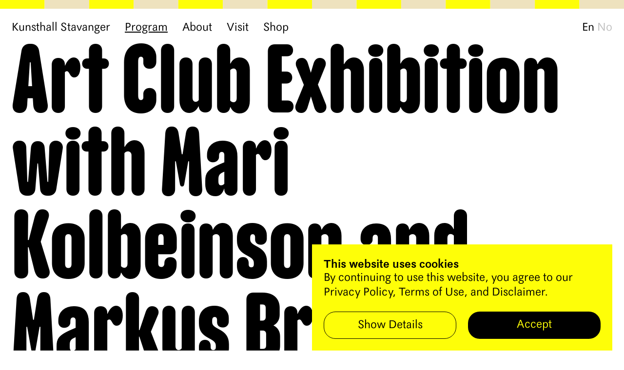

--- FILE ---
content_type: text/html; charset=UTF-8
request_url: https://kunsthallstavanger.no/en/projects/art-club-exhibition
body_size: 5219
content:
<!DOCTYPE html>
<html lang="en">
<head>
    <meta charset="UTF-8">
    <meta http-equiv="X-UA-Compatible" content="IE=edge">
    <meta name="viewport" content="width=device-width, initial-scale=1.0">
    <link rel="stylesheet" href="/assets/css/main.css?v=1586924751">
    <title>Kunsthall Stavanger</title>

                    <style>
            :root {
                --primary-color: 
        
        
                rgb(254,254,8)

    
;
                --secondary-color: 
        
        
                rgb(238,226,190)

    
;
            }
        </style>
    
    </head>

<body class="">

        <!-- Google tag (gtag.js) -->
<script async src="https://www.googletagmanager.com/gtag/js?id=G-G8GJVCQTFF"></script>
<script>
	window.dataLayer = window.dataLayer || [];
	function gtag(){dataLayer.push(arguments);}
	gtag('js', new Date());

	gtag('config', 'G-G8GJVCQTFF');
</script>

<div class="Disclaimer is-collapsed">
	<div class="Disclaimer-description">
		<p class="Disclaimer-heading">
			This website uses cookies
		</p>
		<p class="Disclaimer-body">
			By continuing to use this website, you agree to our Privacy Policy, Terms of Use, and Disclaimer.
		</p>
	</div>
	<div class="Disclaimer-details">
		<p class="Disclaimer-heading">
			This website uses cookies
		</p>
		<p class="Disclaimer-body">
			By continuing to use this website, you agree to our Privacy Policy, Terms of Use, and Disclaimer.
		</p>
		<p class="Disclaimer-heading">
			Analytics
		</p>
		<p class="Disclaimer-body">
			Google Analytics uses a set of cookies to collect information and report site usage statistics without personally identifying individual visitors to Google. ‘_ga’, the main cookie used by Google Analytics, enables a service to distinguish one visitor from another and lasts for 2 years. Any site that implements Google Analytics, including Google services, uses the ‘_ga’ cookie. Each ‘_ga’ cookie is unique to the specific property, so it cannot be used to track a given user or browser across unrelated websites.
			<br>Google services also use ‘NID’ and ‘ENID’ cookies on Google Search, and ‘VISITOR_INFO1_LIVE’ and ‘YEC’ cookies on YouTube, for analytics.
		</p>
		<p class="Disclaimer-heading">
			Managing Cookies
		</p>
		<p class="Disclaimer-body">
			Most browsers allow you to manage how cookies are set and used as you’re browsing, and to clear cookies and browsing data. Also, your browser may have settings letting you manage cookies on a site-by-site basis. For example, Google Chrome’s settings at chrome://settings/cookies allow you to delete existing cookies, allow or block all cookies, and set cookie preferences for websites. Google Chrome also offers Incognito mode, which deletes your browsing history and clears cookies on your device after you close your Incognito windows.
		</p>
	</div>
	<div class="Disclaimer-footer">
		<div class="Disclaimer-button Disclaimer-button--expand">
			Show Details
		</div>
		<div class="Disclaimer-button Disclaimer-button--collapse">
			Hide Details
		</div>
		<div class="Disclaimer-button Disclaimer-button--accept">
			Accept
		</div>
	</div>
</div>
        
                
<nav class="TopNav">
                        	    
            
        <div class="DatePattern DatePattern--accent" style="--primary-color: rgb(254,254,8); --secondary-color: rgb(238,226,190);">
                <svg class="DatePattern-svg" 
            width="1000" height="1000" 
            viewbox="0 0 1000 1000" 
            preserveAspectRatio="none">
            <g>
                            <rect
                    x="0" y="0"
                    width="71.4286"
                    height="1000" />
                            <rect
                    x="71.4285" y="0"
                    width="71.4286"
                    height="1000" />
                            <rect
                    x="142.857" y="0"
                    width="71.4286"
                    height="1000" />
                            <rect
                    x="214.2855" y="0"
                    width="71.4286"
                    height="1000" />
                            <rect
                    x="285.714" y="0"
                    width="71.4286"
                    height="1000" />
                            <rect
                    x="357.1425" y="0"
                    width="71.4286"
                    height="1000" />
                            <rect
                    x="428.571" y="0"
                    width="71.4286"
                    height="1000" />
                            <rect
                    x="499.9995" y="0"
                    width="71.4286"
                    height="1000" />
                            <rect
                    x="571.428" y="0"
                    width="71.4286"
                    height="1000" />
                            <rect
                    x="642.8565" y="0"
                    width="71.4286"
                    height="1000" />
                            <rect
                    x="714.285" y="0"
                    width="71.4286"
                    height="1000" />
                            <rect
                    x="785.7135" y="0"
                    width="71.4286"
                    height="1000" />
                            <rect
                    x="857.142" y="0"
                    width="71.4286"
                    height="1000" />
                            <rect
                    x="928.5705" y="0"
                    width="71.4286"
                    height="1000" />
                            <rect
                    x="999.999" y="0"
                    width="71.4286"
                    height="1000" />
                        </g>
        </svg>
    </div>

    </nav>

<header class="Header">
    
<nav class="MainNav">
    <div class="MainNav-toggle">
        Menu
    </div>
	<ul class="MainNav-list">

        		<li class="MainNav-item">
                            <a href="https://kunsthallstavanger.no/en/" class="MainNav-link">Kunsthall Stavanger</a>
            		</li>

        		<li class="MainNav-item MainNav-item--subNav is-active">
			<span class="MainNav-toggle">Program</span>
			<ul class="MainNav-subList">
				<li class="MainNav-subItem">
					<a href="https://kunsthallstavanger.no/en/exhibitions" class="MainNav-link">Exhibitions</a>
				</li>
				<li class="MainNav-subItem">
					<a href="https://kunsthallstavanger.no/en/events" class="MainNav-link">Events</a>
				</li>
				<li class="MainNav-subItem">
					<a href="https://kunsthallstavanger.no/en/projects" class="MainNav-link">Projects</a>
				</li>
                <li class="MainNav-subItem">
					<a href="https://kunsthallstavanger.no/en/projects?f=digital" class="MainNav-link">Digital</a>
				</li>
				<li class="MainNav-subItem">
					<a href="https://kunsthallstavanger.no/en/education" class="MainNav-link">Education</a>
				</li>
			</ul>
		</li>        

        		<li class="MainNav-item MainNav-item--subNav">
			<span class="MainNav-toggle">About</span>
			<ul class="MainNav-subList">
				<li class="MainNav-subItem">
					<a href="https://kunsthallstavanger.no/en/about-us" class="MainNav-link">About Us</a>
				</li>
				<li class="MainNav-subItem">
					<a href="https://kunsthallstavanger.no/en/get-involved" class="MainNav-link">Get Involved</a>
				</li>
			</ul>
		</li>

        		<li class="MainNav-item">
			<a href="https://kunsthallstavanger.no/en/visit" class="MainNav-link">Visit</a>
		</li>

        		<li class="MainNav-item">
			<a href="https://www.kskunstbutikk.no/" class="MainNav-link">Shop</a>
		</li>

	</ul>
</nav>
    <nav class="LanguageNav">
        <ul class="LanguageNav-list">
            <li class="LanguageNav-item is-active">
                                                                                <a href="/en/projects/art-club-exhibition" class="LanguageNav-link">En</a>
                                                </li>
            <li class="LanguageNav-item ">
                                                                                <a href="/nb/projects/art-club-exhibition" class="LanguageNav-link">No</a>
                                                    
            </li>
        </ul>
    </nav>
</header>    
        	<main class="Page Page--exhibition">

								<header class="Page-header">

								<div class="Page-meta">
					<h1 class="Page-title">Art Club Exhibition with Mari Kolbeinson and Markus Bråten</h1>
																<p class="Page-type">Project</p>
										<p class="Page-date">
							
                                        

                                
                                
        		        
        		                                                                        
            			
                                
        		
        		Sunday 14 May 2023, 19:00 – 20:00

	
					</p>
																<p class="Page-parentMeta">
							<a class="Page-parentLink" href="https://kunsthallstavanger.no/en/projects/art-club-spring-2023">Part of Art Club: Spring 2023</a>
						</p>
									</div>

								
            
        
                <figure class="Page-headerFigure is-fullWidth">
                                    




            <img 
        srcset="
            https://storage.lfcdn.com/lf-kunsthallstavanger-prod/kunsthallstavanger.no/projects/art-club-exhibition/header-media/Kunsthall_TirilHasselknippe_67WEB.jpg?width=320 320w,
            https://storage.lfcdn.com/lf-kunsthallstavanger-prod/kunsthallstavanger.no/projects/art-club-exhibition/header-media/Kunsthall_TirilHasselknippe_67WEB.jpg?width=640 640w,
            https://storage.lfcdn.com/lf-kunsthallstavanger-prod/kunsthallstavanger.no/projects/art-club-exhibition/header-media/Kunsthall_TirilHasselknippe_67WEB.jpg?width=1280 1280w,
            https://storage.lfcdn.com/lf-kunsthallstavanger-prod/kunsthallstavanger.no/projects/art-club-exhibition/header-media/Kunsthall_TirilHasselknippe_67WEB.jpg?width=2560 2560w"
        src="https://storage.lfcdn.com/lf-kunsthallstavanger-prod/kunsthallstavanger.no/projects/art-club-exhibition/header-media/Kunsthall_TirilHasselknippe_67WEB.jpg?width=1280"
        alt="Kunsthall Tiril Hasselknippe 67 WEB">
    

                                            </figure>
        


			</header>
		
				
				<section class="Page-body">

						
        <section class="PageSection PageSection--description">
                <div class="PageSection-body">
                        <div class="Description">

                                                            <div class="Description-text">
                            <p>At the last Art Club of the season, we invite family and friends to join us for an exhibition, where we will show them what we have done and made this spring. The kids arrive at 4pm, the exhibition opens at 6 pm. </p>
<p>We will work together with artists Mari Kolbeinson and Markus Bråten on curating the exhibition.</p>
                        </div>
                                                                    </div>

        </div>
    </section>



													
        <section class="PageSection PageSection--collapsible is-colored"  >
        <div class="Collapsible is-collapsed">
            <header class="Collapsible-header">
                <div class="Collapsible-title">
                    Mari Kolbeinson
                </div>
                <div class="Collapsible-button Collapsible-button--expand">
                    Expand
                </div>
                <div class="Collapsible-button Collapsible-button--collapse">
                    Collapse
                </div>
            </header>
            <div class="Collapsible-body">
                <p><strong></strong>Mari Kolbeinson (b. 1989) is a visual artist who lives and works in Stavanger. Her work revolves around the painting, focusing on its structural components and how these can unfold in the three-dimensional space. This she explores through installation, sculpture and partially performative works. Kolbeinson graduated with a Master's degree from Bergen Academy of Art and Design in 2015. Since then she has exhibited projects in Stavanger Kunstmuseum, Kunsthall Stavanger, Hi10, Studio17, Vestlandsutstillingen and Castor Gallery, London. Kolbeinson is the former deputy chairman of NBK-R (formerly BKFR) and is one of the initiators of the collaborative project Skaus together with artists Håvard Sagen and Markus Bråten. Skaus has previously carried out projects at the International Studio and Curatorial Program (New York), Oslo Architecture Triennale: Mission Neighborhood, Rogaland Arts Center and at TOU. <a href="http://marikolbeinson.com" target="_blank" rel="noreferrer noopener">http://marikolbeinson.com</a>, <a href="https://skaus.site" target="_blank" rel="noreferrer noopener">https://skaus.site</a><a href="https://skaus.site" target="_blank" rel="noreferrer noopener"></a></p>
            </div>
        </div>
    </section>


							
        <section class="PageSection PageSection--collapsible is-colored"  >
        <div class="Collapsible is-collapsed">
            <header class="Collapsible-header">
                <div class="Collapsible-title">
                    Markus Bråten
                </div>
                <div class="Collapsible-button Collapsible-button--expand">
                    Expand
                </div>
                <div class="Collapsible-button Collapsible-button--collapse">
                    Collapse
                </div>
            </header>
            <div class="Collapsible-body">
                <p><strong></strong>Markus Bråten (b. 1990) is a visual artist who lives and works in Stavanger. In his artistic practice, he is concerned with the physical location of the imagination in the world. He treats this theme through artistic processes that recognize the place as the most important guide. His works involve a variety of materials and media, such as sculpture, video installation and painting/drawing. Bråten took his MFA at Konstögskolan in Malmö and Maumaus Escola de Artes Visuais, in Portugal between 2011 and 2016. Since then, he has exhibited at OBRA in Malmö, Atelier Concorde in Lisbon, Werthalle in Cologne and Stasjon K in Norway, among others. In 2016, he was awarded Edstranska Stiftelsen's scholarship and nominated for Fredrik Roos' scholarship, both in Sweden. Since 2019, he has run the collaborative project Skaus together with the artists Mari Kolbeinson and Håvard Sagen. Skaus is a nomadic art project and exhibition platform. Skaus has previously carried out projects at the International Studio and Curatorial Program (New York), Oslo Architecture Triennale: Mission Neighborhood, Rogaland Arts Center and the waiting area at TOU. <a href="https://markusbraten.com/" target="_blank" rel="noreferrer noopener">https://markusbraten.com/</a> <a href="https://skaus.site/" target="_blank" rel="noreferrer noopener">https://skaus.site/</a><a href="https://skaus.site/" target="_blank" rel="noreferrer noopener"></a></p>
            </div>
        </div>
    </section>


			
									
													
            
                            
        <section class="PageSection PageSection--mediaGallery is-colored">
        <div class="PageSection-body">

                        <div class="MediaGallery" data-gallery-id="170093638">
                                    <figure class="MediaGallery-item" data-index="0">
                                                            




            <img 
        srcset="
            https://storage.lfcdn.com/lf-kunsthallstavanger-prod/kunsthallstavanger.no/projects/art-club-exhibition/media-gallery/Markus01.jpg?width=320 320w,
            https://storage.lfcdn.com/lf-kunsthallstavanger-prod/kunsthallstavanger.no/projects/art-club-exhibition/media-gallery/Markus01.jpg?width=640 640w,
            https://storage.lfcdn.com/lf-kunsthallstavanger-prod/kunsthallstavanger.no/projects/art-club-exhibition/media-gallery/Markus01.jpg?width=1280 1280w,
            https://storage.lfcdn.com/lf-kunsthallstavanger-prod/kunsthallstavanger.no/projects/art-club-exhibition/media-gallery/Markus01.jpg?width=2560 2560w"
        src="https://storage.lfcdn.com/lf-kunsthallstavanger-prod/kunsthallstavanger.no/projects/art-club-exhibition/media-gallery/Markus01.jpg?width=1280"
        alt="Markus Bråten. Photo: Yumiko Ashley">
    

                                                                    </figure>
                                    <figure class="MediaGallery-item" data-index="1">
                                                            




            <img 
        srcset="
            https://storage.lfcdn.com/lf-kunsthallstavanger-prod/kunsthallstavanger.no/projects/art-club-exhibition/media-gallery/unnamed-1.jpg?width=320 320w,
            https://storage.lfcdn.com/lf-kunsthallstavanger-prod/kunsthallstavanger.no/projects/art-club-exhibition/media-gallery/unnamed-1.jpg?width=640 640w,
            https://storage.lfcdn.com/lf-kunsthallstavanger-prod/kunsthallstavanger.no/projects/art-club-exhibition/media-gallery/unnamed-1.jpg?width=1280 1280w,
            https://storage.lfcdn.com/lf-kunsthallstavanger-prod/kunsthallstavanger.no/projects/art-club-exhibition/media-gallery/unnamed-1.jpg?width=2560 2560w"
        src="https://storage.lfcdn.com/lf-kunsthallstavanger-prod/kunsthallstavanger.no/projects/art-club-exhibition/media-gallery/unnamed-1.jpg?width=1280"
        alt="Mari Kolbeinson. Photo: Yumiko Ashley">
    

                                                                    </figure>
                
                                <section class="Slideshow u-outlineText" data-gallery-id="170093638">
                    <div class="Slideshow-prevContainer">
                        <figure class="Slide" data-index="1">
                                                                                                                            
        
        
            
            
        <figure class="Slide-figure">
        <img class="Slide-media"
            src="/imager/media/projects/art-club-exhibition/media-gallery/42802/unnamed-1_5611b14c964cbd61e4dcefb64b8d0c10.png"
            data-placeholder-src="/imager/media/projects/art-club-exhibition/media-gallery/42802/unnamed-1_5611b14c964cbd61e4dcefb64b8d0c10.png"
            data-src="https://storage.lfcdn.com/lf-kunsthallstavanger-prod/kunsthallstavanger.no/projects/art-club-exhibition/media-gallery/unnamed-1.jpg?width=2560"
            data-width="2362"
            data-height="3539"
            alt="Mari Kolbeinson. Photo: Yumiko Ashley">

                    <figcaption class="Slide-caption">
                <div class="Slide-description"><p>Mari Kolbeinson. Photo: Yumiko Ashley</p></div>
            </figcaption>
            </figure>
    

                                                                                                                        
                        </figure>
                    </div>
                    <div class="Slideshow-button Slideshow-button--prev">Prev</div>
                    <div class="Slideshow-nextContainer">
                                                                                    <figure class="Slide" data-index="0">
                                                                            
        
        
            
            
        <figure class="Slide-figure">
        <img class="Slide-media"
            src="/imager/media/projects/art-club-exhibition/media-gallery/42801/Markus01_5611b14c964cbd61e4dcefb64b8d0c10.png"
            data-placeholder-src="/imager/media/projects/art-club-exhibition/media-gallery/42801/Markus01_5611b14c964cbd61e4dcefb64b8d0c10.png"
            data-src="https://storage.lfcdn.com/lf-kunsthallstavanger-prod/kunsthallstavanger.no/projects/art-club-exhibition/media-gallery/Markus01.jpg?width=2560"
            data-width="2362"
            data-height="3539"
            alt="Markus Bråten. Photo: Yumiko Ashley">

                    <figcaption class="Slide-caption">
                <div class="Slide-description"><p>Markus Bråten. Photo: Yumiko Ashley</p></div>
            </figcaption>
            </figure>
    

                                                                                                        </figure>
                               
                                                       
                                            </div>
                    <div class="Slideshow-button Slideshow-button--next">Next</div>
                    <div class="Slideshow-button Slideshow-button--close">Close</div>
                </section>

            </div>
        </div>
    </section>


			
									
													
        
        <section class="PageSection PageSection--relatedProgramList">
        <header class="PageSection-header">
            Related Programs
        </header>
        <div class="PageSection-body">

                        <div class="RelatedProgramList">
                                    
    	    
    	    
                                                
                        <article class="Thumbnail Thumbnail--relatedProgram" style="--primary-color: rgb(0,255,0); --secondary-color: rgb(0,230,147);">
		<a class="Thumbnail-link" href="https://kunsthallstavanger.no/en/projects/kunstklubben-eduardo-scaramuzza">

                        <header class="Thumbnail-meta">
                <div class="Thumbnail-title">Art Club with Eduardo Scaramuzza</div>
                                    <div class="Thumbnail-type">Project</div>
                                <span class="Thumbnail-date">Sunday 19 February 2023, 13:00 – 18:30</span>
            </header>

        </a>
    </article>

            

                                    
    	    
    	    
                                                
                        <article class="Thumbnail Thumbnail--relatedProgram" style="--primary-color: rgb(0,255,0); --secondary-color: rgb(0,230,147);">
		<a class="Thumbnail-link" href="https://kunsthallstavanger.no/en/projects/art-club-with-hagit-yakira">

                        <header class="Thumbnail-meta">
                <div class="Thumbnail-title">Art Club with Ingvild Maria Thingnes</div>
                                    <div class="Thumbnail-type">Project</div>
                                <span class="Thumbnail-date">Sunday 26 March 2023, 14:00 – 19:30</span>
            </header>

        </a>
    </article>

            

                                    
    	    
    	    
                                                
                        <article class="Thumbnail Thumbnail--relatedProgram" style="--primary-color: rgb(0,255,0); --secondary-color: rgb(0,230,147);">
		<a class="Thumbnail-link" href="https://kunsthallstavanger.no/en/projects/art-club-with-kari-ann-lending-kleiveland">

                        <header class="Thumbnail-meta">
                <div class="Thumbnail-title">Art Club with Kari Ann Lending Kleiveland</div>
                                    <div class="Thumbnail-type">Project</div>
                                <span class="Thumbnail-date">Sunday 5 February 2023, 13:00 – 18:30</span>
            </header>

        </a>
    </article>

            

                                    
    	    
    	    
                                                
                        <article class="Thumbnail Thumbnail--relatedProgram" style="--primary-color: rgb(0,255,0); --secondary-color: rgb(0,230,147);">
		<a class="Thumbnail-link" href="https://kunsthallstavanger.no/en/projects/kunstklubben-marie-kallevik">

                        <header class="Thumbnail-meta">
                <div class="Thumbnail-title">Art Club with Marie Kallevik</div>
                                    <div class="Thumbnail-type">Project</div>
                                <span class="Thumbnail-date">Sunday 23 April 2023, 14:00 – 19:30</span>
            </header>

        </a>
    </article>

            

                            </div>

        </div>
    </section>


			
		</section>

				<section class="Page-footer">
			<a class="Page-footerLink" href="https://kunsthallstavanger.no/en/projects">Back to Projects</a>
		</section>

	</main>

            

              

        			<footer class="Footer">
    <section class="Footer-address">
        <p>Kunsthall Stavanger<br />Madlaveien 33<br />4009 Stavanger<br />Norway</p>
    </section>
    <section class="Footer-text">
        <p><a href="/visit#map">Map</a>, <a href="/visit#accessibility">Accessibility</a><br /><a href="https://www.instagram.com/kunsthall_stavanger/" target="_blank" rel="noreferrer noopener">Instagram</a>, <a href="https://www.facebook.com/kunsthallstavanger/" target="_blank" rel="noreferrer noopener">Facebook</a></p>
    </section>
    <section class="Footer-subscribe">
        <form class="Footer-subscribeForm" target="_blank"
            action="https://kunsthallstavanger.us5.list-manage.com/subscribe" method="get">
            <input type="hidden" name="u" value="1f714016b6d4576ed74a9d975" /> 
            <input type="hidden" name="id" value="4861a6f95d" /> 
            <input type="email" name="EMAIL" placeholder="Sign up for updates">
            <button type="submit">Subscribe</button>
        </form>
    </section>
</footer>	    
    <script async defer src="https://maps.googleapis.com/maps/api/js?key=AIzaSyDV8_oYVpwiLVosbrU-GvZK8sawyo0hrqA&v=weekly&callback=Function.prototype"></script>
    <script src="/assets/js/main.js?v=438089511"></script>
</body>
</html>

--- FILE ---
content_type: text/css
request_url: https://kunsthallstavanger.no/assets/css/main.css?v=1586924751
body_size: 4561
content:
@font-face {
  font-family: "Maxima Now";
  font-weight: normal;
  font-style: normal;
  src: url("/assets/fonts/MaximaNowTBPro-Regular.woff2") format("woff2"), url("/assets/fonts/MaximaNowTBPro-Regular.woff") format("woff");
}
@font-face {
  font-family: "Maxima Now";
  font-weight: bold;
  font-style: normal;
  src: url("/assets/fonts/MaximaNowTBPro-Medium.woff2") format("woff2"), url("/assets/fonts/MaximaNowTBPro-Medium.woff") format("woff");
}
@font-face {
  font-family: "Maxima Now";
  font-weight: normal;
  font-style: italic;
  src: url("/assets/fonts/MaximaNowTBPro-RegularItalic.woff2") format("woff2"), url("/assets/fonts/MaximaNowTBPro-RegularItalic.woff") format("woff");
}
@font-face {
  font-family: "Placard KS";
  font-weight: normal;
  src: url("/assets/fonts/PlacardKS-Regular.woff2") format("woff2"), url("/assets/fonts/PlacardKS-Regular.woff") format("woff");
}
* {
  box-sizing: border-box;
}

html {
  font-family: sans-serif;
}

body {
  margin: 0;
}

ul, ol {
  list-style: none;
  padding: 0;
  margin: 0;
}

figure {
  margin: 0;
}

blockquote {
  margin: 0;
}

h1, h2, h3, h4, h5 {
  margin: 0;
  font-size: inherit;
  font-weight: inherit;
}

p {
  margin: 0;
}

a {
  color: inherit;
  text-decoration: none;
}

button {
  border: none;
  margin: 0;
  padding: 0;
  text-align: left;
  font-size: inherit;
  font-weight: inherit;
  background: none;
}

img, video {
  width: 100%;
  vertical-align: top;
}

iframe {
  border: none;
  margin: 0;
  width: 100%;
  vertical-align: top;
}

input[type=email] {
  margin: 0;
  padding: 0;
  background: none;
  font-size: inherit;
  font-weight: inherit;
  border: none;
  border-radius: 0;
}

:root {
  --space-xs: 0.5rem;
  --space-sm: 1rem;
  --space-md: 2rem;
  --space-lg: 4rem;
  --space-xl: 8rem;
  --font-family-body: "Maxima Now", sans;
  --font-family-display: "Placard KS", sans;
  --font-size-sm: 20px;
  --font-size-base: 24px;
  --font-size-md: 6vw;
  --font-size-lg: calc(13.8vw - (var(--space-sm) / 4));
  --line-height-sm: 1.5;
  --line-height-base: 1.25;
  --line-height-md: 1;
  --line-height-lg: 1;
  --font-sm: var(--font-size-sm) / var(--line-height-sm) var(--font-family-body);
  --font-base: var(--font-size-base) / var(--line-height-base) var(--font-family-body);
  --font-md: var(--font-size-md) / var(--line-height-md) var(--font-family-display);
  --font-lg: var(--font-size-lg) / var(--line-height-lg) var(--font-family-display);
  --color-green: rgb(0,255,0);
  --color-light-grey: rgb(240,240,240);
}
@media (min-width: 2000px) {
  :root {
    --font-size-base: 26px;
    --font-size-sm: 20px;
  }
}
@media (max-width: 900px) {
  :root {
    --font-size-md: calc(13.8vw - (var(--space-sm) / 4));
  }
}
@media (max-width: 600px) {
  :root {
    --font-size-base: 16px;
    --font-size-sm: 13px;
    --space-md: 1.5rem;
    --space-sm: 0.75rem;
    --space-xs: 0.25rem;
  }
}

html {
  font: var(--font-base);
  font-feature-settings: "ss04";
  text-underline-offset: 0.1em;
}

body.is-modal {
  background: var(--primary-color);
}

body {
  min-height: 100vh;
  display: flex;
  flex-direction: column;
}

.Dev {
  max-width: 900px;
  margin: 50px auto;
}

.Dev-wrapper {
  background: white;
  box-shadow: 0 0 25px rgba(0, 0, 0, 0.15);
  overflow: hidden;
  position: relative;
}

.Dev-console {
  margin-bottom: 50px;
  color: silver;
  text-align: center;
  font-family: monospace;
}

.Dev-console pre {
  text-align: left;
}

.BodyBlock {
  padding: 0 var(--space-sm);
  margin: var(--space-sm) 0;
}

.BodyBlock a {
  text-decoration: underline;
}

.BodyBlock p:not(:last-child) {
  margin-bottom: var(--space-sm);
}

.BodyBlock--bodyText,
.BodyBlock--interviewText {
  width: 66%;
}

.BodyBlock--interviewText {
  display: flex;
}

.BodyBlock-interviewAttribution {
  flex: 0 0 25%;
  width: 25%;
}

.BodyBlock-interviewText {
  flex: 0 0 75%;
  width: 75%;
}

.BodyBlock--headerText {
  font: var(--font-md);
  font-variant-ligatures: discretionary-ligatures;
}

.BodyBlock-media.is-partialWidth {
  width: 50%;
}

.Calendar {
  display: grid;
  grid-template-columns: repeat(2, 1fr);
  min-height: 60vh;
}
@media (max-width: 900px) {
  .Calendar {
    grid-template-columns: repeat(1, 1fr);
    min-height: unset;
  }
}

.Calendar-header {
  padding: var(--space-sm);
  position: relative;
  z-index: 0;
}
@media (max-width: 900px) {
  .Calendar-header {
    height: 12rem;
  }
}

.Calendar-body {
  background-color: var(--color-green);
  display: flex;
  flex-direction: column;
}

.Calendar-bodyHeader {
  padding: var(--space-sm);
  margin-bottom: var(--space-sm);
}

.Calendar-programList {
  flex: 1;
}

.Calendar-programItem {
  padding: var(--space-sm);
}

.Calendar-programLink:hover {
  text-decoration: underline;
}

.Calendar-programTitle {
  text-decoration: underline;
}

.Calendar-visitLink {
  padding: var(--space-sm);
  margin-top: var(--space-md);
  display: block;
  text-decoration: underline;
}

.CallToAction.is-fullWidth {
  grid-column: 1/-1;
}

.CallToAction.is-partialWidth {
  grid-column: span 3;
}
@media (max-width: 900px) {
  .CallToAction.is-partialWidth {
    grid-column: 1/-1;
  }
}

.CallToAction-link {
  display: flex;
  text-decoration: underline;
}

.CallToAction-wordWrapper {
  flex: 1;
}

.CallToAction-wordContainer {
  padding-bottom: 100%;
  border-radius: 50%;
  background: var(--color-green);
  position: relative;
}

.CallToAction-wordContainer:hover {
  border-radius: 0%;
}

.CallToAction-word {
  position: absolute;
  top: 0;
  left: 0;
  right: 0;
  bottom: 0;
  display: flex;
  justify-content: center;
  align-items: center;
}

.CallToAction:hover .CallToAction-word {
  text-decoration: underline;
}

.Collapsible {
  padding: var(--space-sm);
}

.Collapsible p {
  margin: var(--space-sm) 0;
}

.Collapsible *:first-child {
  margin-top: 0;
}

.Collapsible *:last-child {
  margin-bottom: 0;
}

.Collapsible a {
  text-decoration: underline;
}

.Collapsible a:hover {
  text-decoration: none;
}

.Collapsible-header {
  display: flex;
  justify-content: space-between;
}

.Collapsible-button {
  cursor: pointer;
  opacity: 0.25;
}

.Collapsible-button:hover {
  opacity: 1;
}

.Collapsible-button--collapse {
  display: block;
}

.Collapsible.is-collapsed .Collapsible-button--collapse {
  display: none;
}

.Collapsible-button--expand {
  display: none;
}

.Collapsible.is-collapsed .Collapsible-button--expand {
  display: block;
}

.Collapsible-body {
  margin-top: var(--space-md);
}

.Collapsible.is-collapsed .Collapsible-body {
  display: none;
}

.Context {
  z-index: 2;
  display: none;
}

.ContextList-itemLink {
  padding: var(--space-sm);
  display: flex;
}

.ContextList-itemTitle {
  text-decoration: underline;
}

.ContextList-item:hover {
  background-color: var(--secondary-color);
}

.Context.is-active {
  display: block;
}

.ContextList-itemIcon {
  width: 1rem;
  margin-right: 1rem;
}

.Credits {
  padding: 0 var(--space-sm);
  font-size: var(--font-size-sm);
  width: 66%;
  margin: var(--space-sm) 0;
  display: none;
}

.Credits p {
  margin: var(--space-sm) 0;
}

.DatePattern--accent {
  flex: 0 0 100%;
  height: 0.75rem;
}

.DatePattern--field {
  width: 100%;
  height: 100%;
  position: absolute;
  top: 0;
  left: 0;
  z-index: -1;
}

.DatePattern-svg {
  width: 100%;
  height: 100%;
  vertical-align: top;
}

.DatePattern-svg g:nth-child(odd) rect:nth-child(odd) {
  fill: var(--primary-color);
}

.DatePattern-svg g:nth-child(odd) rect:nth-child(even) {
  fill: var(--secondary-color);
}

.DatePattern-svg g:nth-child(even) rect:nth-child(odd) {
  fill: var(--secondary-color);
}

.DatePattern-svg g:nth-child(even) rect:nth-child(even) {
  fill: var(--primary-color);
}

.Description {
  padding: 0 var(--space-sm);
  margin-bottom: var(--space-md);
}

.Description a {
  text-decoration: underline;
}

.Description p {
  margin: var(--space-sm) 0;
}

.Description h3 + p {
  margin-top: 0;
}

.Description ul p {
  margin: 0;
}

.Description h3 {
  margin-top: var(--space-sm);
  font-weight: bold;
}

.Description ul {
  list-style-type: disc;
  padding-left: 1em;
}

.Description > *:first-child {
  margin-top: var(--space-sm);
}

.Description-text--truncated {
  display: none;
}

.Description.is-truncated .Description-text--truncated {
  display: block;
}

.Description-text--full {
  display: block;
}

.Description.is-truncated .Description-text--full {
  display: none;
}

.Description-button--readMore {
  display: none;
}

.Description-button--readLess {
  display: block;
}

.Description.is-truncated .Description-button--readMore {
  display: block;
}

.Description.is-truncated .Description-button--readLess {
  display: none;
}

.Description-button {
  text-decoration: underline;
  cursor: pointer;
  margin: var(--space-sm) 0;
}

.Collapsible-button--readLess {
  display: block;
}

.Collapsible.is-truncated .Collapsible-button--readLess {
  display: none;
}

.Collapsible-button--readMore {
  display: none;
}

.Collapsible.is-truncated .Collapsible-button--readMore {
  display: block;
}

.Description-credits {
  display: none;
  font: var(--font-sm);
}

.Description:not(.is-truncated) .Description-credits {
  display: block;
}

.Description-credits p {
  margin: var(--space-xs) 0;
}

.Disclaimer {
  position: fixed;
  background-color: var(--primary-color);
  padding: var(--space-sm);
  top: var(--space-sm);
  right: var(--space-sm);
  bottom: 0;
  left: var(--space-sm);
  z-index: 10;
  display: none;
  flex-direction: column;
}

.Disclaimer.is-collapsed {
  top: unset;
  right: var(--space-sm);
  bottom: 0;
  left: 50%;
}
@media (max-width: 900px) {
  .Disclaimer.is-collapsed {
    left: var(--space-sm);
  }
}

.Disclaimer.is-visible {
  display: flex;
}

.Disclaimer-description {
  display: none;
}

.Disclaimer.is-collapsed .Disclaimer-description {
  display: block;
}

.Disclaimer-details {
  flex: 1;
  display: none;
}

.Disclaimer:not(.is-collapsed) .Disclaimer-details {
  display: block;
}

.Disclaimer-heading {
  font-weight: bold;
}

.Disclaimer-heading:not(:first-child) {
  margin-top: var(--space-sm);
}

.Disclaimer-footer {
  display: grid;
  gap: var(--space-sm);
  grid-template-columns: 1fr 1fr;
  margin-top: var(--space-sm);
}

.Disclaimer-button {
  border-radius: 1rem;
  text-align: center;
  padding: var(--space-xs);
  cursor: pointer;
}

.Disclaimer-button--expand,
.Disclaimer-button--collapse {
  display: none;
  border: 1px solid black;
}
.Disclaimer-button--expand:hover,
.Disclaimer-button--collapse:hover {
  background: black;
  color: white;
}

.Disclaimer-button--accept {
  background: black;
  color: var(--primary-color);
}
.Disclaimer-button--accept:hover {
  color: white;
}

.Disclaimer.is-collapsed .Disclaimer-button--expand {
  display: block;
}

.Disclaimer:not(.is-collapsed) .Disclaimer-button--collapse {
  display: block;
}

.Footer {
  display: grid;
  grid-template-columns: repeat(2, 1fr);
  align-items: end;
  padding: var(--space-sm);
  background: var(--color-light-grey);
  gap: var(--space-xl) var(--space-sm);
}
@media (max-width: 900px) {
  .Footer {
    gap: var(--space-md) var(--space-sm);
  }
}

.Footer a {
  text-decoration: underline;
}

.Footer-address {
  grid-column: -1/1;
}

.Footer-text {
  grid-column: span 1;
}
@media (max-width: 900px) {
  .Footer-text {
    grid-column: -1/1;
  }
}

.Footer-subscribe {
  grid-column: span 1;
}
@media (max-width: 900px) {
  .Footer-subscribe {
    grid-column: -1/1;
  }
}

.Footer-subscribeForm {
  display: flex;
  border-bottom: 0.1rem solid black;
}

.Footer-subscribeForm input[type=email] {
  flex: 1;
  font: var(--font-base);
}

.Footer-subscribeForm input[type=email]::placeholder {
  color: silver;
}

.Footer-subscribeForm button {
  font: var(--font-base);
  color: black;
}

.Header {
  display: flex;
  flex-wrap: wrap;
  position: relative;
  z-index: 1;
}

body.is-modal .Header {
  display: none;
}

.LanguageNav {
  flex: 0 0 auto;
  padding: var(--space-sm);
  padding-bottom: 0;
  z-index: 2;
}

.LanguageNav-item {
  display: inline-block;
  opacity: 0.25;
}

.LanguageNav-item:hover,
.LanguageNav-item.is-active {
  opacity: 1;
}

.MainNav-toggle {
  display: none;
  cursor: pointer;
}
@media (max-width: 900px) {
  .MainNav-toggle {
    display: inline-block;
    padding: calc(var(--space-sm) / 2);
  }
}

.MainNav {
  flex: 1;
  display: inline-block;
  user-select: none;
  padding: 0 calc(var(--space-sm) / 2);
}
@media (max-width: 900px) {
  .MainNav {
    padding-top: calc(var(--space-sm) / 2);
  }
}

.MainNav-list {
  margin-bottom: var(--space-sm);
}

@media (max-width: 900px) {
  .MainNav:not(.is-open) .MainNav-list {
    display: none;
  }
}

.MainNav-item {
  display: inline-block;
  vertical-align: top;
  cursor: pointer;
}
@media (max-width: 900px) {
  .MainNav-item {
    display: block;
  }
}

.MainNav-item > .MainNav-link,
.MainNav-item > .MainNav-toggle {
  padding: var(--space-sm) calc(var(--space-sm) / 2);
  padding-bottom: 0;
  display: block;
}
@media (max-width: 900px) {
  .MainNav-item > .MainNav-link,
.MainNav-item > .MainNav-toggle {
    padding: var(--space-xs) calc(var(--space-sm) / 2);
    padding-bottom: 0;
  }
}

.MainNav-subItem > .MainNav-link {
  padding: 0 calc(var(--space-sm) / 2);
  display: block;
  white-space: pre;
}
@media (max-width: 900px) {
  .MainNav-subItem > .MainNav-link {
    padding: 0 calc(var(--space-sm) / 2);
  }
}

.MainNav-item.is-active > .MainNav-link,
.MainNav-item.is-active > .MainNav-toggle {
  text-decoration: underline;
}
@media (max-width: 900px) {
  .MainNav-item.is-active > .MainNav-link,
.MainNav-item.is-active > .MainNav-toggle {
    text-decoration: none;
  }
}

.MainNav-item .MainNav-toggle:hover,
.MainNav-item .MainNav-link:hover {
  text-decoration: underline;
}

.MainNav-subList {
  width: 0;
  height: 0;
  overflow: visible;
  opacity: 0;
  pointer-events: none;
}
@media (max-width: 900px) {
  .MainNav-subList {
    margin-left: var(--space-md);
  }
}

.MainNav-item.is-expanded .MainNav-subList {
  height: unset;
  opacity: 1;
  pointer-events: all;
}

.Map {
  padding: var(--space-sm);
  padding-top: 0;
}

.Map-container {
  position: relative;
  height: 80vh;
  background: white;
}

.MediaGallery {
  display: grid;
  grid-template-columns: repeat(3, 1fr);
  gap: var(--space-sm);
  padding: var(--space-sm);
  align-items: start;
}
@media (max-width: 1400px) {
  .MediaGallery {
    grid-template-columns: repeat(2, 1fr);
  }
}
@media (max-width: 900px) {
  .MediaGallery {
    grid-template-columns: repeat(1, 1fr);
  }
}

.MediaGallery-item {
  cursor: pointer;
  position: relative;
}

.MediaGallery-button {
  position: absolute;
  left: var(--space-sm);
  bottom: var(--space-sm);
  height: 1rem;
  width: 1rem;
  cursor: pointer;
  user-select: none;
  fill: white;
  stroke: black;
  stroke-width: 0.5em;
}

body.is-modal .Page {
  display: none;
}

.Page {
  flex: 1;
  display: flex;
  flex-direction: column;
}

.Page--context {
  background-color: var(--secondary-color);
}

.Page-meta {
  padding: 0 var(--space-sm);
  margin-bottom: var(--space-sm);
}

.Page--home .Page-meta {
  padding: 0;
}

.Page--exhibitionIndex .Page-meta,
.Page--eventIndex .Page-meta,
.Page--projectIndex .Page-meta {
  margin-bottom: 0;
}

.Context .Page-meta {
  margin-top: var(--space-sm);
  margin-bottom: var(--space-md);
}

.Page-parentLink {
  text-decoration: underline;
}

.Page--education .Page-header {
  z-index: 1;
  pointer-events: none;
}

.Page-title {
  font: var(--font-lg);
  font-variant-ligatures: discretionary-ligatures;
  margin-bottom: var(--space-sm);
}
@media (min-width: 900px) {
  .Page-title {
    margin-top: -0.05em;
  }
}

.Page--home .Page-title {
  white-space: pre;
  text-align: center;
}

.Page--exhibitionIndex .Page-title,
.Page--eventIndex .Page-title,
.Page--projectIndex .Page-title {
  margin-bottom: 0;
}

.Page-footer {
  padding: 0 var(--space-sm);
  margin: var(--space-sm) 0;
  margin-top: var(--space-lg);
  flex: 1;
  display: flex;
  flex-direction: column;
  justify-content: flex-end;
}

.Page-footerLink {
  text-decoration: underline;
}

.Page-nav {
  padding: 0 var(--space-sm);
  margin-bottom: 0.2em;
}
@media (max-width: 900px) {
  .Page-nav {
    margin-bottom: var(--space-sm);
  }
}

.Page-nav--context {
  position: sticky;
  text-align: right;
  height: 0;
  overflow: visible;
  right: 0;
  top: var(--space-sm);
}

.Page-subNav {
  padding: 0 var(--space-sm);
  margin-bottom: calc(var(--space-sm) / 2);
}

.Page-subNavItem {
  margin-right: var(--space-sm);
  margin-bottom: calc(var(--space-sm) / 2);
}

.Page-navItem,
.Page-subNavItem {
  display: inline-block;
  color: gainsboro;
}

.Page-navItem.is-active,
.Page-subNavItem.is-active {
  color: black;
}

.Page--exhibitionIndex .Page-nav,
.Page--eventIndex .Page-nav,
.Page--projectIndex .Page-nav {
  font: var(--font-lg);
  font-variant-ligatures: discretionary-ligatures;
}

.Page-navItem:hover {
  color: black;
}

.Page-subNavLink:hover {
  color: black;
}

.Page-headerCaption {
  padding: 0 var(--space-sm);
  margin-bottom: var(--space-sm);
  font: var(--font-sm);
  margin-top: 0.25em;
}

.Page-index {
  display: grid;
  grid-template-columns: repeat(6, 1fr);
  align-items: start;
}

.Page-headerFigure iframe {
  aspect-ratio: 3/2;
}

.Page-headerFigure.is-partialWidth {
  width: 50%;
}

.PageSection.is-colored {
  background: var(--primary-color);
}

.PageSection.is-colored:nth-child(even) {
  background: var(--secondary-color);
}

.PageSection--collapsible,
.PageSection--contextList {
  width: 50%;
}
@media (max-width: 900px) {
  .PageSection--collapsible,
.PageSection--contextList {
    width: calc(100% - var(--space-sm));
  }
}

.PageSection--description {
  margin: var(--space-sm) 0;
  width: 75%;
}
@media (max-width: 900px) {
  .PageSection--description {
    width: 100%;
  }
}

.PageSection-header {
  padding: var(--space-sm);
}

.PageSection--description .PageSection-header {
  padding: 0 var(--space-sm);
  font-weight: bold;
}

.PageSection--relatedProgramList .PageSection-header {
  padding: 0 var(--space-sm);
  margin-top: var(--space-md);
  margin-bottom: var(--space-sm);
}

.ProductList {
  display: grid;
  grid-template-columns: repeat(3, 1fr);
  gap: var(--space-md) var(--space-sm);
  padding: 0 var(--space-sm);
}
@media (max-width: 1400px) {
  .ProductList {
    grid-template-columns: repeat(2, 1fr);
  }
}
@media (max-width: 900px) {
  .ProductList {
    grid-template-columns: repeat(1, 1fr);
  }
}

.ProductList-productMeta {
  margin-top: var(--space-sm);
}

.ProjectList {
  display: grid;
  grid-template-columns: repeat(2, 1fr);
  gap: var(--space-sm);
  padding: var(--space-sm);
  padding-top: 0;
}
@media (max-width: 600px) {
  .ProjectList {
    grid-template-columns: repeat(1, 1fr);
  }
}

.ProgramList {
  display: grid;
  grid-template-columns: repeat(6, 1fr);
  align-items: start;
}

.ProgramList-alert {
  padding: var(--space-sm);
  grid-column: 1/-1;
}

.RelatedProgramList {
  display: grid;
  grid-template-columns: repeat(2, 1fr);
  align-items: start;
}
@media (max-width: 1400px) {
  .RelatedProgramList {
    grid-template-columns: repeat(1, 1fr);
  }
}

.Slideshow {
  position: fixed;
  top: 0;
  left: 0;
  right: 0;
  bottom: 0;
  background: var(--primary-color);
  z-index: 10;
  display: none;
  --button-width: 5rem;
}

.Slideshow.is-open {
  display: flex;
}

.Slideshow-prevContainer {
  position: absolute;
  right: calc(100% - var(--button-width));
}
@media (max-width: 900px) {
  .Slideshow-prevContainer {
    right: 100%;
  }
}

.Slideshow-nextContainer {
  display: inline-flex;
  width: max-content;
  position: relative;
}

.Slideshow-button {
  width: var(--button-width);
  flex: 0 0 var(--button-width);
  padding: var(--space-sm);
  position: relative;
  display: flex;
  align-items: flex-end;
  cursor: pointer;
  user-select: none;
}

@media (max-width: 900px) {
  .Slideshow-button--prev {
    position: absolute;
    left: 0;
    bottom: 0;
    top: 0;
    z-index: 1;
    width: 50%;
    opacity: 0;
  }
}

.Slideshow-button--next {
  position: absolute;
  right: 0;
  bottom: 0;
  top: 0;
  justify-content: flex-end;
}
@media (max-width: 900px) {
  .Slideshow-button--next {
    left: 50%;
    width: 50%;
    opacity: 0;
  }
}

.Slideshow-button--close {
  position: absolute;
  right: 0;
  top: 0;
  justify-content: flex-end;
}

.Slide {
  position: relative;
}

.Slide.is-active {
  background: black;
}

.Slide-figure {
  position: relative;
}

.Slide-media {
  height: 100vh;
  width: auto;
  max-width: calc(100vw - var(--button-width) * 2);
  object-fit: contain;
  object-position: top left;
}
@media (max-width: 900px) {
  .Slide-media {
    width: 100vw;
    max-width: 100vw;
  }
}

.Slide-caption {
  position: absolute;
  bottom: 0;
  left: 0;
  width: 100%;
  padding: var(--space-sm);
}

.Slide-button svg {
  fill: white;
}

.Slide-button {
  height: 0.75rem;
  width: 0.75rem;
  display: none;
  cursor: pointer;
  user-select: none;
  margin-right: 0.5rem;
  text-shadow: -1px -1px 0 #000, 1px -1px 0 #000, -1px 1px 0 #000, 1px 1px 0 #000;
}

.Slide-button--mute,
.Slide-button--unmute {
  width: 1.3125rem;
}

.Slide-button.is-visible {
  display: inline-block;
}

.Slide:not(.is-active) .Slide-caption {
  display: none;
}

.Slide-description {
  margin-top: var(--space-sm);
}

.Thumbnail {
  position: relative;
}

.Thumbnail--context {
  grid-column: 1/-1;
  padding: var(--space-sm);
  padding-top: 0;
  margin: var(--space-sm) 0;
}

.Thumbnail--program,
.Thumbnail--relatedProgram,
.Thumbnail--projectSeries,
.Thumbnail--digitalProject {
  background: var(--primary-color);
}

.Thumbnail--program:hover,
.Thumbnail--relatedProgram:hover,
.Thumbnail--projectSeries:hover,
.Thumbnail--digitalProject:hover {
  background: var(--secondary-color);
}

.Thumbnail--program.is-fullWidth,
.Thumbnail--digitalProject.is-fullWidth,
.Thumbnail--projectSeries.is-fullWdith {
  grid-column: 1/-1;
}

.Thumbnail--program.is-partialWidth,
.Thumbnail--digitalProject.is-partialWidth,
.Thumbnail--projectSeries.is-partialWidth,
.Thumbnail--context.is-partialWidth {
  grid-column: span 3;
}
@media (max-width: 900px) {
  .Thumbnail--program.is-partialWidth,
.Thumbnail--digitalProject.is-partialWidth,
.Thumbnail--projectSeries.is-partialWidth,
.Thumbnail--context.is-partialWidth {
    grid-column: 1/-1;
  }
}

.Thumbnail--program.is-minWidth,
.Thumbnail--digitalProject.is-minWidth,
.Thumbnail--projectSeries.is-minWidth {
  grid-column: span 2;
}
@media (max-width: 900px) {
  .Thumbnail--program.is-minWidth,
.Thumbnail--digitalProject.is-minWidth,
.Thumbnail--projectSeries.is-minWidth {
    grid-column: span 3;
  }
}

@media (min-aspect-ratio: 4/3) {
  .Thumbnail--program.is-fullWidth img,
.Thumbnail--program.is-fullWidth video,
.Thumbnail--projectSeries.is-fullWidth img,
.Thumbnail--projectSeries.is-fullWidth video {
    aspect-ratio: var(--layout-ratio-fullpage-short);
    object-fit: cover;
  }
}
.Thumbnail--program .Thumbnail-meta,
.Thumbnail--relatedProgram .Thumbnail-meta,
.Thumbnail--digitalProject .Thumbnail-meta,
.Thumbnail--projectSeries .Thumbnail-meta {
  padding: var(--space-sm);
  padding-top: 0;
}

.Thumbnail--projectSeries .Thumbnail-meta {
  margin-bottom: var(--space-md);
}

.Thumbnail--projectSeries .Thumbnail-meta {
  padding-bottom: 0;
}

.Thumbnail--program.is-fullWidth .Thumbnail-title,
.Thumbnail--program.is-partialWidth .Thumbnail-title,
.Thumbnail--digitalProject.is-fullWidth .Thumbnail-title,
.Thumbnail--digitalProject.is-partialWidth .Thumbnail-title,
.Thumbnail--projectSeries.is-fullWidth .Thumbnail-title,
.Thumbnail--projectSeries.is-partialWidth .Thumbnail-title,
.Thumbnail--relatedProgram .Thumbnail-title {
  font: var(--font-md);
  font-variant-ligatures: discretionary-ligatures;
  margin-bottom: var(--space-sm);
  margin-top: var(--space-xs);
  text-decoration: none !important;
  word-break: break-word;
}

.Thumbnail--relatedProgram .Thumbnail-title {
  margin: var(--space-sm) 0;
}

.Thumbnail--childProgram .Thumbnail-title,
.Thumbnail--program.is-minWidth .Thumbnail-title,
.Thumbnail--projectSeries.is-minWidth .Thumbnail-title {
  margin-top: var(--space-sm);
  text-decoration: underline;
}

.Thumbnail--childProgram:not(.Thumbnail--media) .Thumbnail-title {
  margin-top: 0;
}

.Thumbnail--childProgram:hover .Thumbnail-date,
.Thumbnail--program:hover .Thumbnail-type,
.Thumbnail--program:hover .Thumbnail-date,
.Thumbnail--projectSeries:hover .Thumbnail-type,
.Thumbnail--projectSeries:hover .Thumbnail-date,
.Thumbnail--context:hover .Thumbnail-attribution {
  text-decoration: underline;
}

.Thumbnail--context .Thumbnail-title {
  font: var(--font-lg);
  font-variant-ligatures: discretionary-ligatures;
  margin-bottom: var(--space-sm);
  text-decoration: none !important;
}

.Thumbnail--context.is-long .Thumbnail-title {
  font: var(--font-md);
  font-variant-ligatures: discretionary-ligatures;
}

.Thumbnail--context:hover .Thumbnail-title {
  color: var(--color-green);
}

.Thumbnail-childTitle {
  text-decoration: underline;
}

.Thumbnail--digitalProject .Thumbnail-type,
.Thumbnail--media .Thumbnail-type {
  position: absolute;
  left: var(--space-sm);
  top: var(--space-sm);
  color: white;
  text-decoration: none !important;
}

.Thumbnail--digitalProject .Thumbnail-type {
  color: black;
}

.Thumbnail-link {
  position: relative;
  display: block;
  height: 100%;
}

.Thumbnail-childLink {
  display: block;
  padding: 0 var(--space-sm);
  margin: var(--space-sm) 0;
}

.Thumbnail-childLink:hover {
  text-decoration: underline;
}

.Thumbnail--digitalProject .Thumbnail-mediaContainer {
  position: relative;
  z-index: 1;
}

.Thumbnail--digitalProject.is-fullWidth iframe {
  aspect-ratio: var(--layout-ratio-fullpage-short);
}

.Thumbnail--digitalProject.is-partialWidth iframe,
.Thumbnail--digitalProject.is-minWidth iframe {
  aspect-ratio: 4/3;
}

.Today {
  padding: 0 var(--space-sm);
  margin: var(--space-sm) 0;
}

.Today-span {
  margin-right: var(--space-sm);
}
@media (max-width: 900px) {
  .Today-span {
    display: block;
  }
}

.Today-link {
  text-decoration: underline;
  margin-right: var(--space-sm);
}
@media (max-width: 900px) {
  .Today-link {
    display: block;
  }
}

.TopNav {
  cursor: pointer;
}

body.is-modal .TopNav {
  display: none;
}

.u-outlineText {
  color: white;
  text-shadow: -1px -1px 0 #000, 0px -1px 0 #000, 1px -1px 0 #000, 0px 1px 0 #000, -1px 1px 0 #000, 1px 0px 0 #000, 1px 1px 0 #000, -1px 0px 0 #000;
}

.u-linkText {
  text-decoration: underline;
}

/*# sourceMappingURL=main.css.map */


--- FILE ---
content_type: text/javascript
request_url: https://kunsthallstavanger.no/assets/js/main.js?v=438089511
body_size: 2451
content:
(() => {
  // src/js/modules/collabsible.js
  var Collapsible = class {
    constructor(el, layout2) {
      this.el = el;
      this.layout = layout2;
      this.expandButton = this.el.querySelector(".Collapsible-button--expand");
      this.collapseButton = this.el.querySelector(".Collapsible-button--collapse");
      this.init();
    }
    init() {
      this.collapseButton.addEventListener("click", () => {
        this.collapse();
      });
      this.expandButton.addEventListener("click", () => {
        this.expand();
      });
    }
    expand() {
      this.el.classList.remove("is-collapsed");
    }
    collapse() {
      this.el.classList.add("is-collapsed");
    }
    toggle() {
      this.el.classList.toggle("is-collapsed");
    }
  };

  // src/js/modules/description.js
  var Description = class {
    constructor(el, layout2) {
      this.el = el;
      this.layout = layout2;
      this.readMoreButton = this.el.querySelector(".Description-button--readMore");
      this.readLessButton = this.el.querySelector(".Description-button--readLess");
      this.init();
    }
    init() {
      if (this.isTruncated) {
        this.readMoreButton.addEventListener("click", () => {
          this.showMore();
          console.log("click");
        });
        this.readLessButton.addEventListener("click", () => {
          this.showLess();
        });
      }
    }
    get isTruncated() {
      return this.el.classList.contains("is-truncated");
    }
    showMore() {
      this.el.classList.remove("is-truncated");
    }
    showLess() {
      this.el.classList.add("is-truncated");
    }
    toggle() {
      this.el.classList.toggle("is-truncated");
    }
  };

  // src/js/modules/main-nav.js
  var MainNav = class {
    constructor(el, layout2) {
      this.el = el;
      this.layout = layout2;
      this.toggle = this.el.querySelector(".MainNav-toggle");
      this.navItemList = [...this.el.querySelectorAll(".MainNav-item")];
      this.subNavItemList = [...this.el.querySelectorAll(".MainNav-item--subNav")];
      this.init();
    }
    init() {
      this.subNavItemList.forEach((subNavItem) => {
        subNavItem.addEventListener("click", () => {
          this.subNavItemList.forEach((ref) => {
            if (ref == subNavItem) {
              ref.classList.toggle("is-expanded");
            } else {
              ref.classList.remove("is-expanded");
            }
          });
        });
      });
      this.toggle.addEventListener("click", () => {
        this.el.classList.toggle("is-open");
      });
    }
  };

  // src/js/modules/slide.js
  var Slide = class {
    constructor(el, layout2) {
      this.el = el;
      this.layout = layout2;
    }
    init() {
      return 1;
    }
    activate() {
      this.el.classList.add("is-active");
      this.loadMedia();
      console.log(this);
    }
    deactivate() {
      this.el.classList.remove("is-active");
      this.loadPlaceholder();
    }
    get isActive() {
      return this.el.classList.contains("is-active");
    }
    get isVideoSlide() {
      return this.el.querySelector("video");
    }
    get isImageSlide() {
      return this.el.querySelector("img");
    }
  };
  var ImageSlide = class extends Slide {
    constructor(el, layout2) {
      super(el, layout2);
    }
    get media() {
      return this.el.querySelector("img");
    }
    loadMedia() {
      this.media.src = this.media.dataset.src;
    }
    loadPlaceholder() {
      this.media.src = this.media.dataset.placeholderSrc;
    }
  };
  var VideoSlide = class extends Slide {
    constructor(el, layout2) {
      super(el, layout2);
      this.playButton = this.el.querySelector(".Slide-button--play");
      this.pauseButton = this.el.querySelector(".Slide-button--pause");
      this.muteButton = this.el.querySelector(".Slide-button--mute");
      this.unmuteButton = this.el.querySelector(".Slide-button--unmute");
      this.init();
    }
    init() {
      this.playButton.addEventListener("click", () => {
        this.play();
      });
      this.pauseButton.addEventListener("click", () => {
        this.pause();
      });
      this.muteButton.addEventListener("click", () => {
        this.mute();
      });
      this.unmuteButton.addEventListener("click", () => {
        this.unmute();
      });
    }
    get media() {
      return this.el.querySelector("video");
    }
    loadMedia() {
      this.media.poster = this.media.dataset.posterSrc;
      this.play();
      this.mute();
    }
    loadPlaceholder() {
      this.media.poster = this.media.dataset.posterPlaceholderSrc;
      this.pause();
      this.media.load();
    }
    play() {
      this.media.play();
      this.pauseButton.classList.add("is-visible");
      this.playButton.classList.remove("is-visible");
    }
    pause() {
      this.media.pause();
      this.pauseButton.classList.remove("is-visible");
      this.playButton.classList.add("is-visible");
    }
    mute() {
      this.media.muted = true;
      this.muteButton.classList.remove("is-visible");
      this.unmuteButton.classList.add("is-visible");
    }
    unmute() {
      this.media.muted = false;
      this.muteButton.classList.add("is-visible");
      this.unmuteButton.classList.remove("is-visible");
    }
  };

  // src/js/modules/slideshow.js
  var Slideshow = class {
    constructor(el, layout2) {
      this.el = el;
      this.layout = layout2;
      this.slides = [...this.el.querySelectorAll(".Slide")].map((el2) => el2.querySelector("img") ? new ImageSlide(el2) : new VideoSlide(el2));
      this.prevButton = this.el.querySelector(".Slideshow-button--prev");
      this.nextButton = this.el.querySelector(".Slideshow-button--next");
      this.closeButton = this.el.querySelector(".Slideshow-button--close");
      this.nextContainer = this.el.querySelector(".Slideshow-nextContainer");
      this.prevContainer = this.el.querySelector(".Slideshow-prevContainer");
      this.position = 0;
      this.init();
    }
    init() {
      this.nextButton.addEventListener("click", () => {
        this.incrementSlide();
      });
      this.prevButton.addEventListener("click", () => {
        this.decrementSlide();
      });
      this.closeButton.addEventListener("click", () => {
        this.close();
      });
    }
    open(i) {
      this.el.classList.add("is-open");
      this.activateSlide(i);
    }
    close() {
      this.el.classList.remove("is-open");
      this.slides.forEach((slide) => {
        slide.deactivate();
      });
    }
    activateSlide(i) {
      this.position = Number(i);
      while (this.prevContainer.firstChild) {
        this.prevContainer.removeChild(this.prevContainer.firstChild);
      }
      while (this.nextContainer.firstChild) {
        this.nextContainer.removeChild(this.nextContainer.firstChild);
      }
      for (let j = 0; j < this.slides.length; j++) {
        const loopPosition = this.position + j;
        const loopActiveIndex = loopPosition % this.slides.length >= 0 ? loopPosition % this.slides.length : this.slides.length + loopPosition % this.slides.length;
        const loopcurrentSlide = this.slides.find((slide) => {
          return slide.el.dataset.index == loopActiveIndex;
        });
        if (j < this.slides.length - 1 || j == 0) {
          this.nextContainer.appendChild(loopcurrentSlide.el);
        } else {
          this.prevContainer.appendChild(loopcurrentSlide.el);
        }
      }
      this.currentSlide.activate();
    }
    incrementSlide() {
      this.nextContainer.removeChild(this.currentSlide.el);
      this.prevContainer.appendChild(this.currentSlide.el);
      this.prevContainer.removeChild(this.previousSlide.el);
      this.nextContainer.appendChild(this.previousSlide.el);
      this.currentSlide.deactivate();
      this.position++;
      this.currentSlide.activate();
    }
    decrementSlide() {
      this.prevContainer.removeChild(this.previousSlide.el);
      this.nextContainer.prepend(this.previousSlide.el);
      this.nextContainer.removeChild(this.secondPreviousSlide.el);
      this.prevContainer.append(this.secondPreviousSlide.el);
      this.currentSlide.deactivate();
      this.position--;
      this.currentSlide.activate();
    }
    get activeIndex() {
      return this.position % this.slides.length >= 0 ? this.position % this.slides.length : this.slides.length + this.position % this.slides.length;
    }
    get previousIndex() {
      const previousPosition = this.position - 1;
      return previousPosition % this.slides.length >= 0 ? previousPosition % this.slides.length : this.slides.length + previousPosition % this.slides.length;
    }
    get secondPreviousIndex() {
      const secondPreviousPosition = this.position - 2;
      return secondPreviousPosition % this.slides.length >= 0 ? secondPreviousPosition % this.slides.length : this.slides.length + secondPreviousPosition % this.slides.length;
    }
    get nextIndex() {
      const nextPosition = this.position + 1;
      return nextPosition % this.slides.length >= 0 ? nextPosition % this.slides.length : this.slides.length + nextPosition % this.slides.length;
    }
    get currentSlide() {
      return this.slides.find((slide) => {
        return slide.el.dataset.index == this.activeIndex;
      });
    }
    get previousSlide() {
      return this.slides.find((slide) => {
        return slide.el.dataset.index == this.previousIndex;
      });
    }
    get secondPreviousSlide() {
      return this.slides.find((slide) => {
        return slide.el.dataset.index == this.secondPreviousIndex;
      });
    }
    get nextSlide() {
      return this.slides.find((slide) => {
        return slide.el.dataset.index == this.nextIndex;
      });
    }
  };

  // src/js/modules/media-gallery.js
  var MediaGallery = class {
    constructor(el, layout2) {
      this.el = el;
      this.layout = layout2;
      this.mediaItems = [...document.querySelectorAll(".MediaGallery-item")];
      this.slideshow = new Slideshow(this.el.querySelector(".Slideshow"), this.layout);
      this.init();
    }
    init() {
      this.mediaItems.forEach((mediaItem) => {
        mediaItem.addEventListener("click", () => {
          this.openSlideshow(mediaItem.dataset.index);
        });
      });
    }
    openSlideshow(i) {
      this.slideshow.open(i);
    }
  };

  // src/js/modules/map.js
  var Map = class {
    constructor(el, layout2) {
      this.el = el;
      this.layout = layout2;
      this.container = this.el.querySelector(".Map-container");
      this.location = { lat: 58.9627604, lng: 5.7202076 };
      window.addEventListener("load", () => {
        this.init();
      });
    }
    init() {
      console.log(this);
      this.map = new google.maps.Map(this.container, {
        center: this.location,
        zoom: 14,
        streetViewControl: false,
        fullscreenControl: false,
        mapTypeControl: false
      });
      this.marker = new google.maps.Marker({
        position: this.location,
        map: this.map
      });
    }
  };

  // src/js/modules/disclaimer.js
  var Disclaimer = class {
    constructor(el, layout2) {
      this.el = el;
      this.layout = layout2;
      this.expandButton = this.el.querySelector(".Disclaimer-button--expand");
      this.collapseButton = this.el.querySelector(".Disclaimer-button--collapse");
      this.acceptButton = this.el.querySelector(".Disclaimer-button--accept");
      this.init();
    }
    init() {
      this.collapseButton.addEventListener("click", () => {
        this.collapse();
      });
      this.expandButton.addEventListener("click", () => {
        this.expand();
      });
      this.acceptButton.addEventListener("click", () => {
        this.accept();
      });
      const acceptedCookie = document.cookie.split(";").find((c) => c.trim().startsWith("disclaimerAccepted"));
      if (!acceptedCookie) {
        this.el.classList.add("is-visible");
        const trail = document.querySelector(".Trail");
        if (trail) {
          trail.classList.add("is-hidden");
        }
      }
    }
    expand() {
      this.el.classList.remove("is-collapsed");
    }
    collapse() {
      this.el.classList.add("is-collapsed");
    }
    accept() {
      document.cookie = `disclaimerAccepted=true; max-age-in-seconds=${60 * 60 * 24 * 1}`;
      this.el.classList.remove("is-visible");
      const trail = document.querySelector(".Trail");
      if (trail) {
        trail.classList.remove("is-hidden");
      }
    }
  };

  // src/js/modules/layout.js
  var Layout = class {
    constructor() {
      this.mainNav = document.querySelector(".MainNav") ? new MainNav(document.querySelector(".MainNav")) : null;
      this.map = document.querySelector(".Map") ? new Map(document.querySelector(".Map"), this) : null;
      this.disclaimer = document.querySelector(".Disclaimer") ? new Disclaimer(document.querySelector(".Disclaimer")) : null;
      this.collapsibleList = [...document.querySelectorAll(".Collapsible")].map((el) => new Collapsible(el, this));
      this.descriptionList = [...document.querySelectorAll(".Description")].map((el) => new Description(el, this));
      this.mediaGalleryList = [...document.querySelectorAll(".MediaGallery")].map((el) => new MediaGallery(el, this));
      this.init();
    }
    init() {
      this.setRatio();
      this.setEventListeners();
    }
    setEventListeners() {
      window.addEventListener("resize", () => {
        this.setRatio();
      });
    }
    setRatio() {
      document.querySelector(":root").style.setProperty("--layout-ratio-fullpage", this.fullpageRatio);
      document.querySelector(":root").style.setProperty("--layout-ratio-halfpage", this.halfpageRatio);
      document.querySelector(":root").style.setProperty("--layout-ratio-fullpage-short", this.fullpageRatioShort);
      document.querySelector(":root").style.setProperty("--layout-ratio-halfpage-short", this.halfpageRatioShort);
      document.querySelector(":root").style.setProperty("--layout-height", `${this.height}px`);
    }
    get width() {
      return window.innerWidth;
    }
    get height() {
      return window.innerHeight;
    }
    get fullpageRatio() {
      return `${window.innerWidth / window.innerHeight} / 1`;
    }
    get halfpageRatio() {
      return `${window.innerWidth / window.innerHeight / 2} / 1`;
    }
    get fullpageRatioShort() {
      return `${window.innerWidth / (window.innerHeight * 0.9)} / 1`;
    }
    get halfpageRatioShort() {
      return `${window.innerWidth / window.innerHeight / 2 * 1.1} / 1`;
    }
  };

  // src/js/main.js
  var layout = new Layout();
})();
